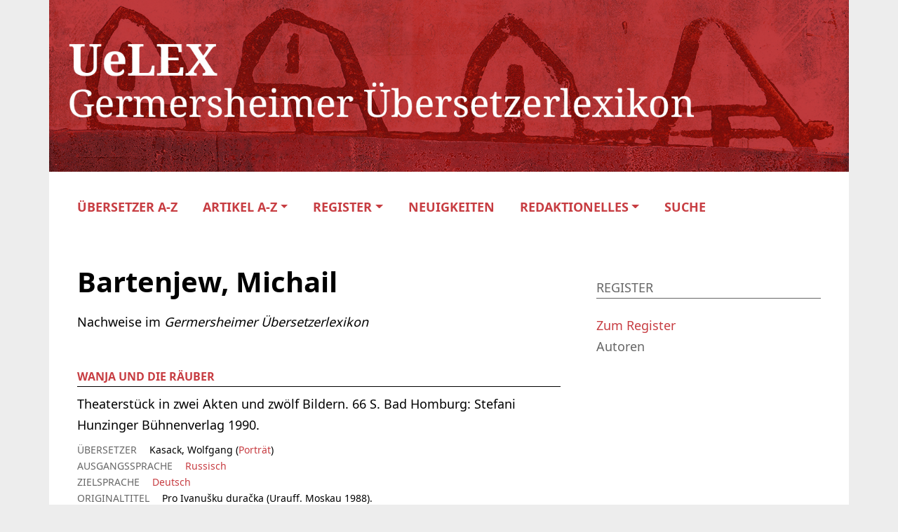

--- FILE ---
content_type: text/css
request_url: https://uelex.de/wp-content/plugins/oes-core/includes/api/assets/api-frontend.css?ver=6.8
body_size: 294
content:
/* container */
.oes-lod-popup__popup.oes-popup__popup--tooltip {
  max-width: 50%;
  right: 5%;
}

table .oes-lod-popup__popup.oes-popup__popup--tooltip {
  max-width: 90%;
}

.oes-lod-box-container-inner {
  display: flex;
}

/* link */
.oes-lodlink img {
  display: inline;
}

/* box */
.oes-lod-box-image-inner {
  max-width: 30%;
}
.oes-lod-box-image-inner img {
  max-width: 100%;
  margin-right: 1rem;
  padding-right: 1rem;
}

.oes-lod-box-additional-info {
  font-size: 14px;
}

.oes-lod-box-additional-info .oes-field-value-list {
  padding-top: 0.5rem;
  margin-top: 0.5rem;
}

/*# sourceMappingURL=api-frontend.css.map */


--- FILE ---
content_type: text/javascript
request_url: https://uelex.de/wp-content/plugins/oes-core/includes/theme/figures/figures.min.js?ver=6.8
body_size: 736
content:
oesOpenImageModal(document.getElementsByClassName("oes-modal-toggle"));oesGallerySelect(document.getElementsByClassName("oes-gallery-carousel-thumbnail"));oesGallerySlider(document.getElementsByClassName("oes-gallery-slider-next"),true);oesGallerySlider(document.getElementsByClassName("oes-gallery-slider-previous"),false);function oesOpenImageModal(modals){let j;for(j=0;j<modals.length;j++){const modalContainer=modals[j].firstElementChild;modalContainer.addEventListener("click",function(){const img=this.firstElementChild,modal=this.parentElement.nextElementSibling,close=modal.firstElementChild,modalContainer=jQuery(modal).find(".oes-modal-image-container").get(0),modalImg=modalContainer.firstElementChild;if(img&&modalImg){modal.style.display="block";modalImg.src=img.src}if(close){close.onclick=function(){modal.style.display="none"}}})}}function oesGallerySelect(images){let j;for(j=0;j<images.length;j++){images[j].addEventListener("click",function(){oesGallerySwapImage(this)})}}function oesGallerySwapImage(image){const id=image.dataset.id,carousel=image.parentElement.parentElement,figure=carousel.parentElement;jQuery(carousel).children(".oes-figure-thumbnail").removeClass("active");jQuery(carousel).find(".oes-gallery-carousel-thumbnail.wp-image-"+id).parent().addClass("active");jQuery(figure).find(".oes-panel-figcaption").removeClass("active");jQuery(figure).find(".oes-panel-figcaption-"+id).addClass("active");let panelImage=jQuery(figure).find("#oes-panel-image-center").get(0);panelImage.srcset=image.srcset;panelImage.src=image.src;panelImage.alt=image.alt;let modalImage=jQuery(figure).find("#oes-modal-image-center").get(0);modalImage.srcset=image.srcset;modalImage.src=image.src;modalImage.alt=image.alt;jQuery(figure).find(".oes-modal-content-text").removeClass("active");jQuery(".oes-modal-content-text-"+id).addClass("active")}function oesGallerySlider(slider,next){let j;for(j=0;j<slider.length;j++){slider[j].addEventListener("click",function(){const figure=this.closest("figure"),activeImage=jQuery(figure).find(".oes-figure-thumbnail.active").get(0);let newImage;if(next){newImage=jQuery(activeImage).next().get(0);if(newImage===undefined)newImage=jQuery(figure).find(".oes-figure-thumbnail").first().get(0)}else{newImage=jQuery(activeImage).prev().get(0);if(newImage===undefined)newImage=jQuery(figure).find(".oes-figure-thumbnail").last().get(0)}if(newImage.firstChild!==undefined)oesGallerySwapImage(newImage.firstChild)})}}